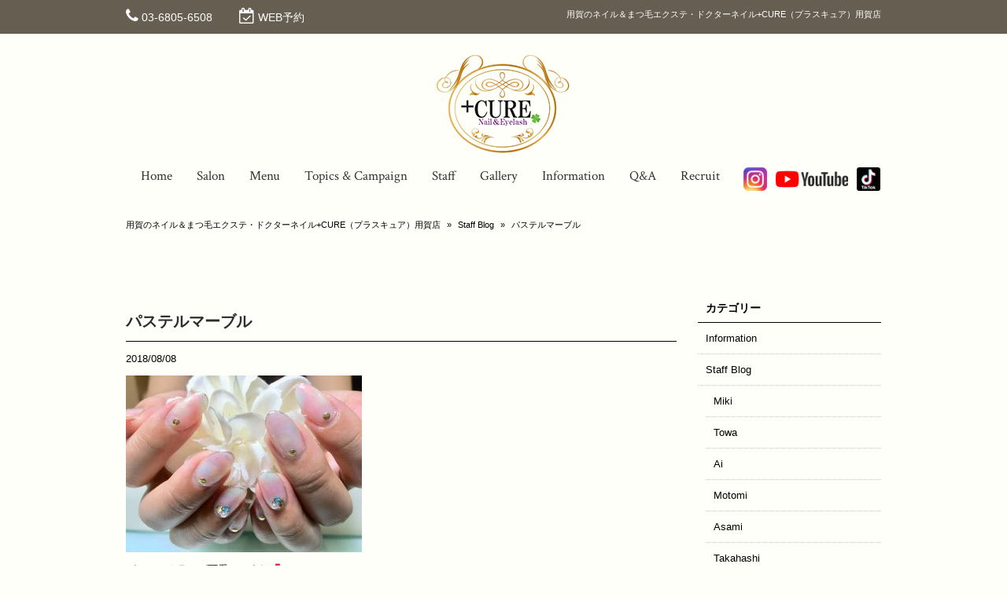

--- FILE ---
content_type: text/html; charset=UTF-8
request_url: https://www.pluscure.net/staffblog/%E3%83%91%E3%82%B9%E3%83%86%E3%83%AB%E3%83%9E%E3%83%BC%E3%83%96%E3%83%AB/
body_size: 12535
content:
<!DOCTYPE html>
<html dir="ltr" lang="ja" prefix="og: https://ogp.me/ns#">
<head>
<meta charset="UTF-8">
<meta name="viewport" content="width=device-width,initial-scale=1.0,minimum-scale=1.0,maximum-scale=2.0,user-scalable=yes">
<meta name="author" content="" />

<link rel="profile" href="http://gmpg.org/xfn/11">
<link rel="stylesheet" type="text/css" media="all" href="https://www.pluscure.net/wp-content/themes/LIM_responsive001/style.css">
<link rel="stylesheet" type="text/css" media="all" href="//www.saloncms.com/template/basic/css/common.css">
<link rel="stylesheet" type="text/css" media="all" href="//www.saloncms.com/template/gallery/css/gallery-nail.css">
<link rel="stylesheet" href="/css/flexslider_top.css" type="text/css">
<link rel="stylesheet" href="https://maxcdn.bootstrapcdn.com/font-awesome/4.6.2/css/font-awesome.min.css">
<link rel="stylesheet" href="/css/lineicon.css">
<link rel="pingback" href="https://www.pluscure.net/xmlrpc.php">
<link href='https://fonts.googleapis.com/css?family=Crimson+Text:400,400italic,600,600italic,700,700italic' rel='stylesheet' type='text/css'>
<link rel="canonical" href="https://www.pluscure.net/" />
<link rel="shortcut icon" href="/img/common/favicon.ico"/>
<link rel="apple-touch-icon" href="https://www.pluscure.net/apple-touch-icon.png" />
<!--[if lt IE 9]>
<script src="https://www.pluscure.net/wp-content/themes/LIM_responsive001/js/html5.js"></script>
<script src="https://www.pluscure.net/wp-content/themes/LIM_responsive001/js/css3-mediaqueries.js"></script>
<![endif]-->

		<!-- All in One SEO 4.6.3 - aioseo.com -->
		<title>パステルマーブル - 用賀のネイル＆まつ毛エクステ・ドクターネイル+CURE（プラスキュア）用賀店</title>
		<meta name="description" content="パステルカラーが可愛いですね💕 カラフルなわたあめみたいです(*´꒳`*)" />
		<meta name="robots" content="max-image-preview:large" />
		<link rel="canonical" href="https://www.pluscure.net/staffblog/%e3%83%91%e3%82%b9%e3%83%86%e3%83%ab%e3%83%9e%e3%83%bc%e3%83%96%e3%83%ab/" />
		<meta name="generator" content="All in One SEO (AIOSEO) 4.6.3" />
		<meta property="og:locale" content="ja_JP" />
		<meta property="og:site_name" content="用賀のネイル＆まつ毛エクステ・ドクターネイル+CURE（プラスキュア）用賀店 -" />
		<meta property="og:type" content="article" />
		<meta property="og:title" content="パステルマーブル - 用賀のネイル＆まつ毛エクステ・ドクターネイル+CURE（プラスキュア）用賀店" />
		<meta property="og:description" content="パステルカラーが可愛いですね💕 カラフルなわたあめみたいです(*´꒳`*)" />
		<meta property="og:url" content="https://www.pluscure.net/staffblog/%e3%83%91%e3%82%b9%e3%83%86%e3%83%ab%e3%83%9e%e3%83%bc%e3%83%96%e3%83%ab/" />
		<meta property="article:published_time" content="2018-08-08T14:01:52+00:00" />
		<meta property="article:modified_time" content="2018-08-08T14:01:52+00:00" />
		<meta name="twitter:card" content="summary" />
		<meta name="twitter:title" content="パステルマーブル - 用賀のネイル＆まつ毛エクステ・ドクターネイル+CURE（プラスキュア）用賀店" />
		<meta name="twitter:description" content="パステルカラーが可愛いですね💕 カラフルなわたあめみたいです(*´꒳`*)" />
		<script type="application/ld+json" class="aioseo-schema">
			{"@context":"https:\/\/schema.org","@graph":[{"@type":"BlogPosting","@id":"https:\/\/www.pluscure.net\/staffblog\/%e3%83%91%e3%82%b9%e3%83%86%e3%83%ab%e3%83%9e%e3%83%bc%e3%83%96%e3%83%ab\/#blogposting","name":"\u30d1\u30b9\u30c6\u30eb\u30de\u30fc\u30d6\u30eb - \u7528\u8cc0\u306e\u30cd\u30a4\u30eb\uff06\u307e\u3064\u6bdb\u30a8\u30af\u30b9\u30c6\u30fb\u30c9\u30af\u30bf\u30fc\u30cd\u30a4\u30eb+CURE\uff08\u30d7\u30e9\u30b9\u30ad\u30e5\u30a2\uff09\u7528\u8cc0\u5e97","headline":"\u30d1\u30b9\u30c6\u30eb\u30de\u30fc\u30d6\u30eb","author":{"@id":"https:\/\/www.pluscure.net\/author\/editor\/#author"},"publisher":{"@id":"https:\/\/www.pluscure.net\/#organization"},"image":{"@type":"ImageObject","url":"https:\/\/www.pluscure.net\/wp-content\/uploads\/2018\/07\/C089ED33-564A-4422-94BD-1F89C2683837.jpeg","width":4032,"height":3024},"datePublished":"2018-08-08T23:01:52+09:00","dateModified":"2018-08-08T23:01:52+09:00","inLanguage":"ja","mainEntityOfPage":{"@id":"https:\/\/www.pluscure.net\/staffblog\/%e3%83%91%e3%82%b9%e3%83%86%e3%83%ab%e3%83%9e%e3%83%bc%e3%83%96%e3%83%ab\/#webpage"},"isPartOf":{"@id":"https:\/\/www.pluscure.net\/staffblog\/%e3%83%91%e3%82%b9%e3%83%86%e3%83%ab%e3%83%9e%e3%83%bc%e3%83%96%e3%83%ab\/#webpage"},"articleSection":"Staff Blog"},{"@type":"BreadcrumbList","@id":"https:\/\/www.pluscure.net\/staffblog\/%e3%83%91%e3%82%b9%e3%83%86%e3%83%ab%e3%83%9e%e3%83%bc%e3%83%96%e3%83%ab\/#breadcrumblist","itemListElement":[{"@type":"ListItem","@id":"https:\/\/www.pluscure.net\/#listItem","position":1,"name":"\u5bb6","item":"https:\/\/www.pluscure.net\/","nextItem":"https:\/\/www.pluscure.net\/staffblog\/#listItem"},{"@type":"ListItem","@id":"https:\/\/www.pluscure.net\/staffblog\/#listItem","position":2,"name":"Staff Blog","item":"https:\/\/www.pluscure.net\/staffblog\/","nextItem":"https:\/\/www.pluscure.net\/staffblog\/%e3%83%91%e3%82%b9%e3%83%86%e3%83%ab%e3%83%9e%e3%83%bc%e3%83%96%e3%83%ab\/#listItem","previousItem":"https:\/\/www.pluscure.net\/#listItem"},{"@type":"ListItem","@id":"https:\/\/www.pluscure.net\/staffblog\/%e3%83%91%e3%82%b9%e3%83%86%e3%83%ab%e3%83%9e%e3%83%bc%e3%83%96%e3%83%ab\/#listItem","position":3,"name":"\u30d1\u30b9\u30c6\u30eb\u30de\u30fc\u30d6\u30eb","previousItem":"https:\/\/www.pluscure.net\/staffblog\/#listItem"}]},{"@type":"Organization","@id":"https:\/\/www.pluscure.net\/#organization","name":"\u7528\u8cc0\u306e\u30cd\u30a4\u30eb\uff06\u307e\u3064\u6bdb\u30a8\u30af\u30b9\u30c6\u30fb\u30c9\u30af\u30bf\u30fc\u30cd\u30a4\u30eb+CURE\uff08\u30d7\u30e9\u30b9\u30ad\u30e5\u30a2\uff09\u7528\u8cc0\u5e97","url":"https:\/\/www.pluscure.net\/"},{"@type":"Person","@id":"https:\/\/www.pluscure.net\/author\/editor\/#author","url":"https:\/\/www.pluscure.net\/author\/editor\/","name":"editor","image":{"@type":"ImageObject","@id":"https:\/\/www.pluscure.net\/staffblog\/%e3%83%91%e3%82%b9%e3%83%86%e3%83%ab%e3%83%9e%e3%83%bc%e3%83%96%e3%83%ab\/#authorImage","url":"https:\/\/secure.gravatar.com\/avatar\/a9501b04f4952fda31a3872dc343cfd7?s=96&d=mm&r=g","width":96,"height":96,"caption":"editor"}},{"@type":"WebPage","@id":"https:\/\/www.pluscure.net\/staffblog\/%e3%83%91%e3%82%b9%e3%83%86%e3%83%ab%e3%83%9e%e3%83%bc%e3%83%96%e3%83%ab\/#webpage","url":"https:\/\/www.pluscure.net\/staffblog\/%e3%83%91%e3%82%b9%e3%83%86%e3%83%ab%e3%83%9e%e3%83%bc%e3%83%96%e3%83%ab\/","name":"\u30d1\u30b9\u30c6\u30eb\u30de\u30fc\u30d6\u30eb - \u7528\u8cc0\u306e\u30cd\u30a4\u30eb\uff06\u307e\u3064\u6bdb\u30a8\u30af\u30b9\u30c6\u30fb\u30c9\u30af\u30bf\u30fc\u30cd\u30a4\u30eb+CURE\uff08\u30d7\u30e9\u30b9\u30ad\u30e5\u30a2\uff09\u7528\u8cc0\u5e97","description":"\u30d1\u30b9\u30c6\u30eb\u30ab\u30e9\u30fc\u304c\u53ef\u611b\u3044\u3067\u3059\u306d\ud83d\udc95 \u30ab\u30e9\u30d5\u30eb\u306a\u308f\u305f\u3042\u3081\u307f\u305f\u3044\u3067\u3059(*\u00b4\ua4b3`*)","inLanguage":"ja","isPartOf":{"@id":"https:\/\/www.pluscure.net\/#website"},"breadcrumb":{"@id":"https:\/\/www.pluscure.net\/staffblog\/%e3%83%91%e3%82%b9%e3%83%86%e3%83%ab%e3%83%9e%e3%83%bc%e3%83%96%e3%83%ab\/#breadcrumblist"},"author":{"@id":"https:\/\/www.pluscure.net\/author\/editor\/#author"},"creator":{"@id":"https:\/\/www.pluscure.net\/author\/editor\/#author"},"image":{"@type":"ImageObject","url":"https:\/\/www.pluscure.net\/wp-content\/uploads\/2018\/07\/C089ED33-564A-4422-94BD-1F89C2683837.jpeg","@id":"https:\/\/www.pluscure.net\/staffblog\/%e3%83%91%e3%82%b9%e3%83%86%e3%83%ab%e3%83%9e%e3%83%bc%e3%83%96%e3%83%ab\/#mainImage","width":4032,"height":3024},"primaryImageOfPage":{"@id":"https:\/\/www.pluscure.net\/staffblog\/%e3%83%91%e3%82%b9%e3%83%86%e3%83%ab%e3%83%9e%e3%83%bc%e3%83%96%e3%83%ab\/#mainImage"},"datePublished":"2018-08-08T23:01:52+09:00","dateModified":"2018-08-08T23:01:52+09:00"},{"@type":"WebSite","@id":"https:\/\/www.pluscure.net\/#website","url":"https:\/\/www.pluscure.net\/","name":"\u7528\u8cc0\u306e\u30cd\u30a4\u30eb\uff06\u307e\u3064\u6bdb\u30a8\u30af\u30b9\u30c6\u30fb\u30c9\u30af\u30bf\u30fc\u30cd\u30a4\u30eb+CURE\uff08\u30d7\u30e9\u30b9\u30ad\u30e5\u30a2\uff09\u7528\u8cc0\u5e97","inLanguage":"ja","publisher":{"@id":"https:\/\/www.pluscure.net\/#organization"}}]}
		</script>
		<!-- All in One SEO -->

<link rel='dns-prefetch' href='//ajax.googleapis.com' />
<link rel='dns-prefetch' href='//static.addtoany.com' />
<link rel='dns-prefetch' href='//www.googletagmanager.com' />
<link rel='dns-prefetch' href='//maxcdn.bootstrapcdn.com' />
<link rel="alternate" type="application/rss+xml" title="用賀のネイル＆まつ毛エクステ・ドクターネイル+CURE（プラスキュア）用賀店 &raquo; パステルマーブル のコメントのフィード" href="https://www.pluscure.net/staffblog/%e3%83%91%e3%82%b9%e3%83%86%e3%83%ab%e3%83%9e%e3%83%bc%e3%83%96%e3%83%ab/feed/" />
<script type="text/javascript">
window._wpemojiSettings = {"baseUrl":"https:\/\/s.w.org\/images\/core\/emoji\/14.0.0\/72x72\/","ext":".png","svgUrl":"https:\/\/s.w.org\/images\/core\/emoji\/14.0.0\/svg\/","svgExt":".svg","source":{"concatemoji":"https:\/\/www.pluscure.net\/wp-includes\/js\/wp-emoji-release.min.js?ver=6.3.1"}};
/*! This file is auto-generated */
!function(i,n){var o,s,e;function c(e){try{var t={supportTests:e,timestamp:(new Date).valueOf()};sessionStorage.setItem(o,JSON.stringify(t))}catch(e){}}function p(e,t,n){e.clearRect(0,0,e.canvas.width,e.canvas.height),e.fillText(t,0,0);var t=new Uint32Array(e.getImageData(0,0,e.canvas.width,e.canvas.height).data),r=(e.clearRect(0,0,e.canvas.width,e.canvas.height),e.fillText(n,0,0),new Uint32Array(e.getImageData(0,0,e.canvas.width,e.canvas.height).data));return t.every(function(e,t){return e===r[t]})}function u(e,t,n){switch(t){case"flag":return n(e,"\ud83c\udff3\ufe0f\u200d\u26a7\ufe0f","\ud83c\udff3\ufe0f\u200b\u26a7\ufe0f")?!1:!n(e,"\ud83c\uddfa\ud83c\uddf3","\ud83c\uddfa\u200b\ud83c\uddf3")&&!n(e,"\ud83c\udff4\udb40\udc67\udb40\udc62\udb40\udc65\udb40\udc6e\udb40\udc67\udb40\udc7f","\ud83c\udff4\u200b\udb40\udc67\u200b\udb40\udc62\u200b\udb40\udc65\u200b\udb40\udc6e\u200b\udb40\udc67\u200b\udb40\udc7f");case"emoji":return!n(e,"\ud83e\udef1\ud83c\udffb\u200d\ud83e\udef2\ud83c\udfff","\ud83e\udef1\ud83c\udffb\u200b\ud83e\udef2\ud83c\udfff")}return!1}function f(e,t,n){var r="undefined"!=typeof WorkerGlobalScope&&self instanceof WorkerGlobalScope?new OffscreenCanvas(300,150):i.createElement("canvas"),a=r.getContext("2d",{willReadFrequently:!0}),o=(a.textBaseline="top",a.font="600 32px Arial",{});return e.forEach(function(e){o[e]=t(a,e,n)}),o}function t(e){var t=i.createElement("script");t.src=e,t.defer=!0,i.head.appendChild(t)}"undefined"!=typeof Promise&&(o="wpEmojiSettingsSupports",s=["flag","emoji"],n.supports={everything:!0,everythingExceptFlag:!0},e=new Promise(function(e){i.addEventListener("DOMContentLoaded",e,{once:!0})}),new Promise(function(t){var n=function(){try{var e=JSON.parse(sessionStorage.getItem(o));if("object"==typeof e&&"number"==typeof e.timestamp&&(new Date).valueOf()<e.timestamp+604800&&"object"==typeof e.supportTests)return e.supportTests}catch(e){}return null}();if(!n){if("undefined"!=typeof Worker&&"undefined"!=typeof OffscreenCanvas&&"undefined"!=typeof URL&&URL.createObjectURL&&"undefined"!=typeof Blob)try{var e="postMessage("+f.toString()+"("+[JSON.stringify(s),u.toString(),p.toString()].join(",")+"));",r=new Blob([e],{type:"text/javascript"}),a=new Worker(URL.createObjectURL(r),{name:"wpTestEmojiSupports"});return void(a.onmessage=function(e){c(n=e.data),a.terminate(),t(n)})}catch(e){}c(n=f(s,u,p))}t(n)}).then(function(e){for(var t in e)n.supports[t]=e[t],n.supports.everything=n.supports.everything&&n.supports[t],"flag"!==t&&(n.supports.everythingExceptFlag=n.supports.everythingExceptFlag&&n.supports[t]);n.supports.everythingExceptFlag=n.supports.everythingExceptFlag&&!n.supports.flag,n.DOMReady=!1,n.readyCallback=function(){n.DOMReady=!0}}).then(function(){return e}).then(function(){var e;n.supports.everything||(n.readyCallback(),(e=n.source||{}).concatemoji?t(e.concatemoji):e.wpemoji&&e.twemoji&&(t(e.twemoji),t(e.wpemoji)))}))}((window,document),window._wpemojiSettings);
</script>
<style type="text/css">
img.wp-smiley,
img.emoji {
	display: inline !important;
	border: none !important;
	box-shadow: none !important;
	height: 1em !important;
	width: 1em !important;
	margin: 0 0.07em !important;
	vertical-align: -0.1em !important;
	background: none !important;
	padding: 0 !important;
}
</style>
	<link rel='stylesheet' id='sbi_styles-css' href='https://www.pluscure.net/wp-content/plugins/instagram-feed-pro/css/sbi-styles.min.css?ver=6.5.1' type='text/css' media='all' />
<link rel='stylesheet' id='wp-block-library-css' href='https://www.pluscure.net/wp-includes/css/dist/block-library/style.min.css?ver=6.3.1' type='text/css' media='all' />
<style id='classic-theme-styles-inline-css' type='text/css'>
/*! This file is auto-generated */
.wp-block-button__link{color:#fff;background-color:#32373c;border-radius:9999px;box-shadow:none;text-decoration:none;padding:calc(.667em + 2px) calc(1.333em + 2px);font-size:1.125em}.wp-block-file__button{background:#32373c;color:#fff;text-decoration:none}
</style>
<style id='global-styles-inline-css' type='text/css'>
body{--wp--preset--color--black: #000000;--wp--preset--color--cyan-bluish-gray: #abb8c3;--wp--preset--color--white: #ffffff;--wp--preset--color--pale-pink: #f78da7;--wp--preset--color--vivid-red: #cf2e2e;--wp--preset--color--luminous-vivid-orange: #ff6900;--wp--preset--color--luminous-vivid-amber: #fcb900;--wp--preset--color--light-green-cyan: #7bdcb5;--wp--preset--color--vivid-green-cyan: #00d084;--wp--preset--color--pale-cyan-blue: #8ed1fc;--wp--preset--color--vivid-cyan-blue: #0693e3;--wp--preset--color--vivid-purple: #9b51e0;--wp--preset--gradient--vivid-cyan-blue-to-vivid-purple: linear-gradient(135deg,rgba(6,147,227,1) 0%,rgb(155,81,224) 100%);--wp--preset--gradient--light-green-cyan-to-vivid-green-cyan: linear-gradient(135deg,rgb(122,220,180) 0%,rgb(0,208,130) 100%);--wp--preset--gradient--luminous-vivid-amber-to-luminous-vivid-orange: linear-gradient(135deg,rgba(252,185,0,1) 0%,rgba(255,105,0,1) 100%);--wp--preset--gradient--luminous-vivid-orange-to-vivid-red: linear-gradient(135deg,rgba(255,105,0,1) 0%,rgb(207,46,46) 100%);--wp--preset--gradient--very-light-gray-to-cyan-bluish-gray: linear-gradient(135deg,rgb(238,238,238) 0%,rgb(169,184,195) 100%);--wp--preset--gradient--cool-to-warm-spectrum: linear-gradient(135deg,rgb(74,234,220) 0%,rgb(151,120,209) 20%,rgb(207,42,186) 40%,rgb(238,44,130) 60%,rgb(251,105,98) 80%,rgb(254,248,76) 100%);--wp--preset--gradient--blush-light-purple: linear-gradient(135deg,rgb(255,206,236) 0%,rgb(152,150,240) 100%);--wp--preset--gradient--blush-bordeaux: linear-gradient(135deg,rgb(254,205,165) 0%,rgb(254,45,45) 50%,rgb(107,0,62) 100%);--wp--preset--gradient--luminous-dusk: linear-gradient(135deg,rgb(255,203,112) 0%,rgb(199,81,192) 50%,rgb(65,88,208) 100%);--wp--preset--gradient--pale-ocean: linear-gradient(135deg,rgb(255,245,203) 0%,rgb(182,227,212) 50%,rgb(51,167,181) 100%);--wp--preset--gradient--electric-grass: linear-gradient(135deg,rgb(202,248,128) 0%,rgb(113,206,126) 100%);--wp--preset--gradient--midnight: linear-gradient(135deg,rgb(2,3,129) 0%,rgb(40,116,252) 100%);--wp--preset--font-size--small: 13px;--wp--preset--font-size--medium: 20px;--wp--preset--font-size--large: 36px;--wp--preset--font-size--x-large: 42px;--wp--preset--spacing--20: 0.44rem;--wp--preset--spacing--30: 0.67rem;--wp--preset--spacing--40: 1rem;--wp--preset--spacing--50: 1.5rem;--wp--preset--spacing--60: 2.25rem;--wp--preset--spacing--70: 3.38rem;--wp--preset--spacing--80: 5.06rem;--wp--preset--shadow--natural: 6px 6px 9px rgba(0, 0, 0, 0.2);--wp--preset--shadow--deep: 12px 12px 50px rgba(0, 0, 0, 0.4);--wp--preset--shadow--sharp: 6px 6px 0px rgba(0, 0, 0, 0.2);--wp--preset--shadow--outlined: 6px 6px 0px -3px rgba(255, 255, 255, 1), 6px 6px rgba(0, 0, 0, 1);--wp--preset--shadow--crisp: 6px 6px 0px rgba(0, 0, 0, 1);}:where(.is-layout-flex){gap: 0.5em;}:where(.is-layout-grid){gap: 0.5em;}body .is-layout-flow > .alignleft{float: left;margin-inline-start: 0;margin-inline-end: 2em;}body .is-layout-flow > .alignright{float: right;margin-inline-start: 2em;margin-inline-end: 0;}body .is-layout-flow > .aligncenter{margin-left: auto !important;margin-right: auto !important;}body .is-layout-constrained > .alignleft{float: left;margin-inline-start: 0;margin-inline-end: 2em;}body .is-layout-constrained > .alignright{float: right;margin-inline-start: 2em;margin-inline-end: 0;}body .is-layout-constrained > .aligncenter{margin-left: auto !important;margin-right: auto !important;}body .is-layout-constrained > :where(:not(.alignleft):not(.alignright):not(.alignfull)){max-width: var(--wp--style--global--content-size);margin-left: auto !important;margin-right: auto !important;}body .is-layout-constrained > .alignwide{max-width: var(--wp--style--global--wide-size);}body .is-layout-flex{display: flex;}body .is-layout-flex{flex-wrap: wrap;align-items: center;}body .is-layout-flex > *{margin: 0;}body .is-layout-grid{display: grid;}body .is-layout-grid > *{margin: 0;}:where(.wp-block-columns.is-layout-flex){gap: 2em;}:where(.wp-block-columns.is-layout-grid){gap: 2em;}:where(.wp-block-post-template.is-layout-flex){gap: 1.25em;}:where(.wp-block-post-template.is-layout-grid){gap: 1.25em;}.has-black-color{color: var(--wp--preset--color--black) !important;}.has-cyan-bluish-gray-color{color: var(--wp--preset--color--cyan-bluish-gray) !important;}.has-white-color{color: var(--wp--preset--color--white) !important;}.has-pale-pink-color{color: var(--wp--preset--color--pale-pink) !important;}.has-vivid-red-color{color: var(--wp--preset--color--vivid-red) !important;}.has-luminous-vivid-orange-color{color: var(--wp--preset--color--luminous-vivid-orange) !important;}.has-luminous-vivid-amber-color{color: var(--wp--preset--color--luminous-vivid-amber) !important;}.has-light-green-cyan-color{color: var(--wp--preset--color--light-green-cyan) !important;}.has-vivid-green-cyan-color{color: var(--wp--preset--color--vivid-green-cyan) !important;}.has-pale-cyan-blue-color{color: var(--wp--preset--color--pale-cyan-blue) !important;}.has-vivid-cyan-blue-color{color: var(--wp--preset--color--vivid-cyan-blue) !important;}.has-vivid-purple-color{color: var(--wp--preset--color--vivid-purple) !important;}.has-black-background-color{background-color: var(--wp--preset--color--black) !important;}.has-cyan-bluish-gray-background-color{background-color: var(--wp--preset--color--cyan-bluish-gray) !important;}.has-white-background-color{background-color: var(--wp--preset--color--white) !important;}.has-pale-pink-background-color{background-color: var(--wp--preset--color--pale-pink) !important;}.has-vivid-red-background-color{background-color: var(--wp--preset--color--vivid-red) !important;}.has-luminous-vivid-orange-background-color{background-color: var(--wp--preset--color--luminous-vivid-orange) !important;}.has-luminous-vivid-amber-background-color{background-color: var(--wp--preset--color--luminous-vivid-amber) !important;}.has-light-green-cyan-background-color{background-color: var(--wp--preset--color--light-green-cyan) !important;}.has-vivid-green-cyan-background-color{background-color: var(--wp--preset--color--vivid-green-cyan) !important;}.has-pale-cyan-blue-background-color{background-color: var(--wp--preset--color--pale-cyan-blue) !important;}.has-vivid-cyan-blue-background-color{background-color: var(--wp--preset--color--vivid-cyan-blue) !important;}.has-vivid-purple-background-color{background-color: var(--wp--preset--color--vivid-purple) !important;}.has-black-border-color{border-color: var(--wp--preset--color--black) !important;}.has-cyan-bluish-gray-border-color{border-color: var(--wp--preset--color--cyan-bluish-gray) !important;}.has-white-border-color{border-color: var(--wp--preset--color--white) !important;}.has-pale-pink-border-color{border-color: var(--wp--preset--color--pale-pink) !important;}.has-vivid-red-border-color{border-color: var(--wp--preset--color--vivid-red) !important;}.has-luminous-vivid-orange-border-color{border-color: var(--wp--preset--color--luminous-vivid-orange) !important;}.has-luminous-vivid-amber-border-color{border-color: var(--wp--preset--color--luminous-vivid-amber) !important;}.has-light-green-cyan-border-color{border-color: var(--wp--preset--color--light-green-cyan) !important;}.has-vivid-green-cyan-border-color{border-color: var(--wp--preset--color--vivid-green-cyan) !important;}.has-pale-cyan-blue-border-color{border-color: var(--wp--preset--color--pale-cyan-blue) !important;}.has-vivid-cyan-blue-border-color{border-color: var(--wp--preset--color--vivid-cyan-blue) !important;}.has-vivid-purple-border-color{border-color: var(--wp--preset--color--vivid-purple) !important;}.has-vivid-cyan-blue-to-vivid-purple-gradient-background{background: var(--wp--preset--gradient--vivid-cyan-blue-to-vivid-purple) !important;}.has-light-green-cyan-to-vivid-green-cyan-gradient-background{background: var(--wp--preset--gradient--light-green-cyan-to-vivid-green-cyan) !important;}.has-luminous-vivid-amber-to-luminous-vivid-orange-gradient-background{background: var(--wp--preset--gradient--luminous-vivid-amber-to-luminous-vivid-orange) !important;}.has-luminous-vivid-orange-to-vivid-red-gradient-background{background: var(--wp--preset--gradient--luminous-vivid-orange-to-vivid-red) !important;}.has-very-light-gray-to-cyan-bluish-gray-gradient-background{background: var(--wp--preset--gradient--very-light-gray-to-cyan-bluish-gray) !important;}.has-cool-to-warm-spectrum-gradient-background{background: var(--wp--preset--gradient--cool-to-warm-spectrum) !important;}.has-blush-light-purple-gradient-background{background: var(--wp--preset--gradient--blush-light-purple) !important;}.has-blush-bordeaux-gradient-background{background: var(--wp--preset--gradient--blush-bordeaux) !important;}.has-luminous-dusk-gradient-background{background: var(--wp--preset--gradient--luminous-dusk) !important;}.has-pale-ocean-gradient-background{background: var(--wp--preset--gradient--pale-ocean) !important;}.has-electric-grass-gradient-background{background: var(--wp--preset--gradient--electric-grass) !important;}.has-midnight-gradient-background{background: var(--wp--preset--gradient--midnight) !important;}.has-small-font-size{font-size: var(--wp--preset--font-size--small) !important;}.has-medium-font-size{font-size: var(--wp--preset--font-size--medium) !important;}.has-large-font-size{font-size: var(--wp--preset--font-size--large) !important;}.has-x-large-font-size{font-size: var(--wp--preset--font-size--x-large) !important;}
.wp-block-navigation a:where(:not(.wp-element-button)){color: inherit;}
:where(.wp-block-post-template.is-layout-flex){gap: 1.25em;}:where(.wp-block-post-template.is-layout-grid){gap: 1.25em;}
:where(.wp-block-columns.is-layout-flex){gap: 2em;}:where(.wp-block-columns.is-layout-grid){gap: 2em;}
.wp-block-pullquote{font-size: 1.5em;line-height: 1.6;}
</style>
<link rel='stylesheet' id='contact-form-7-css' href='https://www.pluscure.net/wp-content/plugins/contact-form-7/includes/css/styles.css?ver=5.9.5' type='text/css' media='all' />
<link rel='stylesheet' id='cff-css' href='https://www.pluscure.net/wp-content/plugins/custom-facebook-feed-pro/css/cff-style.css?ver=3.14.2' type='text/css' media='all' />
<link rel='stylesheet' id='sb-font-awesome-css' href='https://maxcdn.bootstrapcdn.com/font-awesome/4.7.0/css/font-awesome.min.css?ver=6.3.1' type='text/css' media='all' />
<link rel='stylesheet' id='wp-pagenavi-css' href='https://www.pluscure.net/wp-content/plugins/wp-pagenavi/pagenavi-css.css?ver=2.70' type='text/css' media='all' />
<link rel='stylesheet' id='fancybox-css' href='https://www.pluscure.net/wp-content/plugins/easy-fancybox/fancybox/1.5.4/jquery.fancybox.min.css?ver=6.3.1' type='text/css' media='screen' />
<link rel='stylesheet' id='addtoany-css' href='https://www.pluscure.net/wp-content/plugins/add-to-any/addtoany.min.css?ver=1.16' type='text/css' media='all' />
<script type='text/javascript' src='//ajax.googleapis.com/ajax/libs/jquery/2.2.4/jquery.min.js?ver=2.2.4' id='jquery-js'></script>
<script id="addtoany-core-js-before" type="text/javascript">
window.a2a_config=window.a2a_config||{};a2a_config.callbacks=[];a2a_config.overlays=[];a2a_config.templates={};a2a_localize = {
	Share: "共有",
	Save: "ブックマーク",
	Subscribe: "購読",
	Email: "メール",
	Bookmark: "ブックマーク",
	ShowAll: "すべて表示する",
	ShowLess: "小さく表示する",
	FindServices: "サービスを探す",
	FindAnyServiceToAddTo: "追加するサービスを今すぐ探す",
	PoweredBy: "Powered by",
	ShareViaEmail: "メールでシェアする",
	SubscribeViaEmail: "メールで購読する",
	BookmarkInYourBrowser: "ブラウザにブックマーク",
	BookmarkInstructions: "このページをブックマークするには、 Ctrl+D または \u2318+D を押下。",
	AddToYourFavorites: "お気に入りに追加",
	SendFromWebOrProgram: "任意のメールアドレスまたはメールプログラムから送信",
	EmailProgram: "メールプログラム",
	More: "詳細&#8230;",
	ThanksForSharing: "共有ありがとうございます !",
	ThanksForFollowing: "フォローありがとうございます !"
};
</script>
<script type='text/javascript' async src='https://static.addtoany.com/menu/page.js' id='addtoany-core-js'></script>
<script type='text/javascript' async src='https://www.pluscure.net/wp-content/plugins/add-to-any/addtoany.min.js?ver=1.1' id='addtoany-jquery-js'></script>

<!-- Google tag (gtag.js) snippet added by Site Kit -->

<!-- Google アナリティクス スニペット (Site Kit が追加) -->
<script type='text/javascript' src='https://www.googletagmanager.com/gtag/js?id=GT-KDDN53G' id='google_gtagjs-js' async></script>
<script id="google_gtagjs-js-after" type="text/javascript">
window.dataLayer = window.dataLayer || [];function gtag(){dataLayer.push(arguments);}
gtag("set","linker",{"domains":["www.pluscure.net"]});
gtag("js", new Date());
gtag("set", "developer_id.dZTNiMT", true);
gtag("config", "GT-KDDN53G");
</script>

<!-- End Google tag (gtag.js) snippet added by Site Kit -->
<link rel="https://api.w.org/" href="https://www.pluscure.net/wp-json/" /><link rel="alternate" type="application/json" href="https://www.pluscure.net/wp-json/wp/v2/posts/5829" /><link rel="EditURI" type="application/rsd+xml" title="RSD" href="https://www.pluscure.net/xmlrpc.php?rsd" />
<link rel="alternate" type="application/json+oembed" href="https://www.pluscure.net/wp-json/oembed/1.0/embed?url=https%3A%2F%2Fwww.pluscure.net%2Fstaffblog%2F%25e3%2583%2591%25e3%2582%25b9%25e3%2583%2586%25e3%2583%25ab%25e3%2583%259e%25e3%2583%25bc%25e3%2583%2596%25e3%2583%25ab%2F" />
<link rel="alternate" type="text/xml+oembed" href="https://www.pluscure.net/wp-json/oembed/1.0/embed?url=https%3A%2F%2Fwww.pluscure.net%2Fstaffblog%2F%25e3%2583%2591%25e3%2582%25b9%25e3%2583%2586%25e3%2583%25ab%25e3%2583%259e%25e3%2583%25bc%25e3%2583%2596%25e3%2583%25ab%2F&#038;format=xml" />
<!-- Custom Facebook Feed JS vars -->
<script type="text/javascript">
var cffsiteurl = "https://www.pluscure.net/wp-content/plugins";
var cffajaxurl = "https://www.pluscure.net/wp-admin/admin-ajax.php";
var cffmetatrans = "false";

var cfflinkhashtags = "false";
</script>
<meta name="generator" content="Site Kit by Google 1.127.0" /><script src="https://www.pluscure.net/wp-content/themes/LIM_responsive001/js/script.js"></script>
<script src="/js/import.js"></script>

<script src="/js/jquery.flexslider.js"></script>
<script type="text/javascript" charset="utf-8">
$(window).load(function() {
$('.flexslider').flexslider({
	animation: "fade",
        slideshowSpeed: "4500",
	directionNav:false,
        controlNav: "thumbnails"
});
});
</script>


</head>

<body class="post-template-default single single-post postid-5829 single-format-standard">

<div id="header_line">
<div id="headerUpper">
	<div class="inner clearfix">
	<ul>
					<li>
		<i class="fa fa-phone" aria-hidden="true"></i> <a href="tel:03-6805-6508 ">03-6805-6508 </a>
	</li>
			<!-- reserve -->
					<li>
		<i class="fa fa-calendar-check-o" aria-hidden="true"></i> <a href="https://sgvkqc.b-merit.jp/jxnthc/web/login" rel="nofollow" target="_blank">
		WEB予約
		</a>
	</li>
			<!-- reserve -->
	</ul>
	<h1>用賀のネイル＆まつ毛エクステ・ドクターネイル+CURE（プラスキュア）用賀店</h1>
	</div>
</div>
<header id="header" role="banner">
	

<div id="header_contents" class="clearfix">
<div id="logo">
<a href="/">
					<img src="https://www.pluscure.net/wp-content/uploads/2016/08/logo.png" width="180" height="135" alt="用賀｜Nail＆Eyelash +CURE（プラスキュア）" id="pc_logo" />
					<img src="https://www.pluscure.net/wp-content/uploads/2016/08/logo_sm.png" width="112" height="39" alt="用賀｜Nail＆Eyelash +CURE（プラスキュア）" id="sm_logo" />
	</a>
</div>




<div id="topnav">
<nav id="mainNav">
	<div class="inner">
		<a class="menu" id="menu"><i class="fa fa-bars" aria-hidden="true"></i></a>
		<div class="panel">   
    		<ul><li id="menu-item-15" class="menu-item menu-item-type-post_type menu-item-object-page menu-item-home"><a href="https://www.pluscure.net/"><strong>Home</strong></a></li>
<li id="menu-item-48" class="menu-item menu-item-type-post_type menu-item-object-page"><a href="https://www.pluscure.net/salon-2/"><strong>Salon</strong></a></li>
<li id="menu-item-1135" class="menu-item menu-item-type-post_type menu-item-object-menu"><a href="https://www.pluscure.net/menu/nail/"><strong>Menu</strong></a></li>
<li id="menu-item-904" class="menu-item menu-item-type-post_type_archive menu-item-object-topics"><a href="https://www.pluscure.net/topics/"><strong>Topics &#038; Campaign</strong></a></li>
<li id="menu-item-125" class="menu-item menu-item-type-post_type_archive menu-item-object-staff"><a href="https://www.pluscure.net/staff/"><strong>Staff</strong></a></li>
<li id="menu-item-187" class="menu-item menu-item-type-post_type_archive menu-item-object-gallery"><a href="https://www.pluscure.net/gallery/"><strong>Gallery</strong></a></li>
<li id="menu-item-51" class="menu-item menu-item-type-taxonomy menu-item-object-category"><a href="https://www.pluscure.net/information/"><strong>Information</strong></a></li>
<li id="menu-item-1379" class="menu-item menu-item-type-post_type menu-item-object-page"><a href="https://www.pluscure.net/qa/"><strong>Q&#038;A</strong></a></li>
<li id="menu-item-1369" class="menu-item menu-item-type-post_type menu-item-object-page"><a href="https://www.pluscure.net/recruit/"><strong>Recruit</strong></a></li>
</ul>		<!-- sns_nav -->
												
						<div id="sns_nav">
				<ul>
								<li>
				<a href="https://www.instagram.com/pluscure_nail_eyelash/" rel="nofollow" target="_blank">
				<img src="/img/common/ic_ig.png" alt="instagram">
				</a>
				</li>
																								<li>
				<a href="https://www.youtube.com/channel/UCps0RpkWNyBeKP-TqeYsaLA" rel="nofollow" target="_blank">
				<img src="/img/common/ic_yt.png" alt="Youtube">
				</a>
				</li>
												<li>
				<a href="http://www.tiktok.com/@setagayakuyoga.pluscure" rel="nofollow" target="_blank">
				<img src="/img/common/ic_tt.png" alt="Tiktok">
				</a>
				</li>
								</ul>
		    		</div>
				<!-- sns_nav -->
		</div>
	</div>
</nav>

</div>
</div>
</header>
</div>	

<div id="wrapper" class="clearfix">
	<div class="inner ma_btm50">

<!--パンくず-->
<div id="kuzu" class="clearfix">
<div id="breadcrumbs" class="clearfix" ><ul><li><a href="https://www.pluscure.net/">用賀のネイル＆まつ毛エクステ・ドクターネイル+CURE（プラスキュア）用賀店</a></li><li>&nbsp;&raquo;&nbsp;</li><li><a href="https://www.pluscure.net/staffblog/">Staff Blog</a></li><li>&nbsp;&raquo;&nbsp;</li><li>パステルマーブル</li></ul></div></div>
<!--パンくず-->
	</div>

<div id="content">
<section>
		<article id="post-5829" class="content"> 
    <div class="post">

      <h3 class="title"><span>パステルマーブル</span></h3>    
    <p class="dateLabel"><time datetime="2018-08-08">2018/08/08</time></p>


		<p><img decoding="async" fetchpriority="high" class="alignnone size-medium wp-image-5809" src="https://www.pluscure.net/wp-content/uploads/2018/07/C089ED33-564A-4422-94BD-1F89C2683837-300x225.jpeg" alt="" width="300" height="225" srcset="https://www.pluscure.net/wp-content/uploads/2018/07/C089ED33-564A-4422-94BD-1F89C2683837-300x225.jpeg 300w, https://www.pluscure.net/wp-content/uploads/2018/07/C089ED33-564A-4422-94BD-1F89C2683837-1024x768.jpeg 1024w, https://www.pluscure.net/wp-content/uploads/2018/07/C089ED33-564A-4422-94BD-1F89C2683837-123x92.jpeg 123w" sizes="(max-width: 300px) 100vw, 300px" /></p>
<p>パステルカラーが可愛いですね&#x1f495;</p>
<p>カラフルなわたあめみたいです(*´꒳`*)</p>
<div class="addtoany_share_save_container addtoany_content addtoany_content_bottom"><div class="a2a_kit a2a_kit_size_20 addtoany_list" data-a2a-url="https://www.pluscure.net/staffblog/%e3%83%91%e3%82%b9%e3%83%86%e3%83%ab%e3%83%9e%e3%83%bc%e3%83%96%e3%83%ab/" data-a2a-title="パステルマーブル"><a class="a2a_button_line" href="https://www.addtoany.com/add_to/line?linkurl=https%3A%2F%2Fwww.pluscure.net%2Fstaffblog%2F%25e3%2583%2591%25e3%2582%25b9%25e3%2583%2586%25e3%2583%25ab%25e3%2583%259e%25e3%2583%25bc%25e3%2583%2596%25e3%2583%25ab%2F&amp;linkname=%E3%83%91%E3%82%B9%E3%83%86%E3%83%AB%E3%83%9E%E3%83%BC%E3%83%96%E3%83%AB" title="Line" rel="nofollow noopener" target="_blank"></a><a class="a2a_button_facebook" href="https://www.addtoany.com/add_to/facebook?linkurl=https%3A%2F%2Fwww.pluscure.net%2Fstaffblog%2F%25e3%2583%2591%25e3%2582%25b9%25e3%2583%2586%25e3%2583%25ab%25e3%2583%259e%25e3%2583%25bc%25e3%2583%2596%25e3%2583%25ab%2F&amp;linkname=%E3%83%91%E3%82%B9%E3%83%86%E3%83%AB%E3%83%9E%E3%83%BC%E3%83%96%E3%83%AB" title="Facebook" rel="nofollow noopener" target="_blank"></a><a class="a2a_button_twitter" href="https://www.addtoany.com/add_to/twitter?linkurl=https%3A%2F%2Fwww.pluscure.net%2Fstaffblog%2F%25e3%2583%2591%25e3%2582%25b9%25e3%2583%2586%25e3%2583%25ab%25e3%2583%259e%25e3%2583%25bc%25e3%2583%2596%25e3%2583%25ab%2F&amp;linkname=%E3%83%91%E3%82%B9%E3%83%86%E3%83%AB%E3%83%9E%E3%83%BC%E3%83%96%E3%83%AB" title="Twitter" rel="nofollow noopener" target="_blank"></a><a class="a2a_button_pinterest" href="https://www.addtoany.com/add_to/pinterest?linkurl=https%3A%2F%2Fwww.pluscure.net%2Fstaffblog%2F%25e3%2583%2591%25e3%2582%25b9%25e3%2583%2586%25e3%2583%25ab%25e3%2583%259e%25e3%2583%25bc%25e3%2583%2596%25e3%2583%25ab%2F&amp;linkname=%E3%83%91%E3%82%B9%E3%83%86%E3%83%AB%E3%83%9E%E3%83%BC%E3%83%96%E3%83%AB" title="Pinterest" rel="nofollow noopener" target="_blank"></a><a class="a2a_dd addtoany_share_save addtoany_share" href="https://www.addtoany.com/share"></a></div></div>    </div>
  </article>
	  <div class="pagenav">
			<span class="prev"><a href="https://www.pluscure.net/staffblog/%e5%9b%b2%e3%81%bf%e3%83%8d%e3%82%a4%e3%83%ab/" rel="prev">&laquo; 前のページ</a></span>          
			<span class="next"><a href="https://www.pluscure.net/staffblog/%e3%83%a2%e3%83%bc%e3%83%89%e3%83%87%e3%82%b6%e3%82%a4%e3%83%b3/" rel="next">次のページ &raquo;</a></span>
	</div>
  </section>

	</div><!-- / content -->

<aside id="sidebar">

   <section class="widget widget_categories"> 
   <h3><span>カテゴリー</span></h3>
   <ul>	<li class="cat-item cat-item-1"><a href="https://www.pluscure.net/information/">Information</a>
</li>
	<li class="cat-item cat-item-25"><a href="https://www.pluscure.net/staffblog/">Staff Blog</a>
<ul class='children'>
	<li class="cat-item cat-item-78"><a href="https://www.pluscure.net/staffblog/miki/">Miki</a>
</li>
	<li class="cat-item cat-item-83"><a href="https://www.pluscure.net/staffblog/towa-staffblog/">Towa</a>
</li>
	<li class="cat-item cat-item-76"><a href="https://www.pluscure.net/staffblog/ai/">Ai</a>
</li>
	<li class="cat-item cat-item-107"><a href="https://www.pluscure.net/staffblog/motomi/">Motomi</a>
</li>
	<li class="cat-item cat-item-109"><a href="https://www.pluscure.net/staffblog/asami-staffblog/">Asami</a>
</li>
	<li class="cat-item cat-item-77"><a href="https://www.pluscure.net/staffblog/takahashi/">Takahashi</a>
</li>
</ul>
</li>
</ul>
  </section>

   <section class="blog_quote">
   <h3><span>最新スタッフブログ</span></h3>
<div class="clearfix">
<a href="https://www.pluscure.net/information/%e3%83%8d%e3%82%a4%e3%83%ab%e3%80%81%e4%bf%9d%e6%b9%bf%e3%81%97%e3%81%a6%e3%81%8f%e3%81%a0%e3%81%95%e3%81%84%ef%bc%81/" rel="bookmark">
<div class="sd_news_photo"><img width="100" height="100" src="https://www.pluscure.net/wp-content/uploads/2026/01/F64D63AC-31C1-49B0-859A-A9A0FCA8102F-100x100.jpeg" class="attachment-xssize size-xssize wp-post-image" alt="" decoding="async" loading="lazy" srcset="https://www.pluscure.net/wp-content/uploads/2026/01/F64D63AC-31C1-49B0-859A-A9A0FCA8102F-100x100.jpeg 100w, https://www.pluscure.net/wp-content/uploads/2026/01/F64D63AC-31C1-49B0-859A-A9A0FCA8102F-300x300.jpeg 300w, https://www.pluscure.net/wp-content/uploads/2026/01/F64D63AC-31C1-49B0-859A-A9A0FCA8102F-1024x1021.jpeg 1024w, https://www.pluscure.net/wp-content/uploads/2026/01/F64D63AC-31C1-49B0-859A-A9A0FCA8102F-150x150.jpeg 150w, https://www.pluscure.net/wp-content/uploads/2026/01/F64D63AC-31C1-49B0-859A-A9A0FCA8102F-1536x1532.jpeg 1536w, https://www.pluscure.net/wp-content/uploads/2026/01/F64D63AC-31C1-49B0-859A-A9A0FCA8102F-2048x2043.jpeg 2048w, https://www.pluscure.net/wp-content/uploads/2026/01/F64D63AC-31C1-49B0-859A-A9A0FCA8102F-92x92.jpeg 92w, https://www.pluscure.net/wp-content/uploads/2026/01/F64D63AC-31C1-49B0-859A-A9A0FCA8102F-148x148.jpeg 148w" sizes="(max-width: 100px) 100vw, 100px" /></div>
<div class="sd_news_text">
<ul class="links">
<li class="news01">
<span class="idx_news_date">2026年1月19日</span>
<span class="info_new"> NEW</span><br />
<span class="idx_news_text">ネイル、保湿してください！</span>
</li>
</ul>
</div>
</a>
</div>
<div class="clearfix">
<a href="https://www.pluscure.net/information/monnali%e3%83%88%e3%83%a9%e3%82%a4%e3%82%a2%e3%83%ab%e3%82%ad%e3%83%83%e3%83%88%e8%b2%a9%e5%a3%b2%e3%81%84%e3%81%9f%e3%81%97%e3%81%be%e3%81%99%ef%bc%81/" rel="bookmark">
<div class="sd_news_photo"><img width="100" height="100" src="https://www.pluscure.net/wp-content/uploads/2026/01/IMG_3848-100x100.jpeg" class="attachment-xssize size-xssize wp-post-image" alt="" decoding="async" loading="lazy" srcset="https://www.pluscure.net/wp-content/uploads/2026/01/IMG_3848-100x100.jpeg 100w, https://www.pluscure.net/wp-content/uploads/2026/01/IMG_3848-300x300.jpeg 300w, https://www.pluscure.net/wp-content/uploads/2026/01/IMG_3848-150x150.jpeg 150w, https://www.pluscure.net/wp-content/uploads/2026/01/IMG_3848-92x92.jpeg 92w, https://www.pluscure.net/wp-content/uploads/2026/01/IMG_3848-148x148.jpeg 148w, https://www.pluscure.net/wp-content/uploads/2026/01/IMG_3848.jpeg 846w" sizes="(max-width: 100px) 100vw, 100px" /></div>
<div class="sd_news_text">
<ul class="links">
<li class="news01">
<span class="idx_news_date">2026年1月18日</span>
<span class="info_new"> NEW</span><br />
<span class="idx_news_text">MONNALIトライアルキット販売いたします！</span>
</li>
</ul>
</div>
</a>
</div>
<div class="clearfix">
<a href="https://www.pluscure.net/information/%e3%82%b3%e3%82%b9%e3%83%91%e6%9c%80%e5%bc%b7%ef%bc%81%e5%87%9d%e5%9b%ba%e5%89%a4%e4%b8%8d%e4%bd%bf%e7%94%a8%e7%84%a1%e6%b7%bb%e5%8a%a0%e7%9f%b3%e9%b9%b8/" rel="bookmark">
<div class="sd_news_photo"><img width="100" height="100" src="https://www.pluscure.net/wp-content/uploads/2026/01/IMG_3878-100x100.jpeg" class="attachment-xssize size-xssize wp-post-image" alt="" decoding="async" loading="lazy" srcset="https://www.pluscure.net/wp-content/uploads/2026/01/IMG_3878-100x100.jpeg 100w, https://www.pluscure.net/wp-content/uploads/2026/01/IMG_3878-150x150.jpeg 150w, https://www.pluscure.net/wp-content/uploads/2026/01/IMG_3878-148x148.jpeg 148w" sizes="(max-width: 100px) 100vw, 100px" /></div>
<div class="sd_news_text">
<ul class="links">
<li class="news01">
<span class="idx_news_date">2026年1月16日</span>
<span class="info_new"> NEW</span><br />
<span class="idx_news_text">コスパ最強！凝固剤不使用無添加石鹸</span>
</li>
</ul>
</div>
</a>
</div>
<div class="clearfix">
<a href="https://www.pluscure.net/information/%e7%9f%af%e6%ad%a3%e6%97%a5%e8%a8%98/" rel="bookmark">
<div class="sd_news_photo"><img width="100" height="100" src="https://www.pluscure.net/wp-content/uploads/2026/01/IMG_5115-100x100.jpeg" class="attachment-xssize size-xssize wp-post-image" alt="" decoding="async" loading="lazy" srcset="https://www.pluscure.net/wp-content/uploads/2026/01/IMG_5115-100x100.jpeg 100w, https://www.pluscure.net/wp-content/uploads/2026/01/IMG_5115-300x300.jpeg 300w, https://www.pluscure.net/wp-content/uploads/2026/01/IMG_5115-1024x1024.jpeg 1024w, https://www.pluscure.net/wp-content/uploads/2026/01/IMG_5115-150x150.jpeg 150w, https://www.pluscure.net/wp-content/uploads/2026/01/IMG_5115-1536x1536.jpeg 1536w, https://www.pluscure.net/wp-content/uploads/2026/01/IMG_5115-92x92.jpeg 92w, https://www.pluscure.net/wp-content/uploads/2026/01/IMG_5115-148x148.jpeg 148w, https://www.pluscure.net/wp-content/uploads/2026/01/IMG_5115.jpeg 2048w" sizes="(max-width: 100px) 100vw, 100px" /></div>
<div class="sd_news_text">
<ul class="links">
<li class="news01">
<span class="idx_news_date">2026年1月13日</span>
<span class="info_new"> NEW</span><br />
<span class="idx_news_text">矯正日記</span>
</li>
</ul>
</div>
</a>
</div>
<div class="clearfix">
<a href="https://www.pluscure.net/information/%e7%be%8e%e5%ae%b9%e6%b6%b2-%e3%82%af%e3%83%ac%e3%83%b3%e3%82%b8%e3%83%b3%e3%82%b0/" rel="bookmark">
<div class="sd_news_photo"><img width="100" height="100" src="https://www.pluscure.net/wp-content/uploads/2026/01/IMG_3849-100x100.jpeg" class="attachment-xssize size-xssize wp-post-image" alt="" decoding="async" loading="lazy" srcset="https://www.pluscure.net/wp-content/uploads/2026/01/IMG_3849-100x100.jpeg 100w, https://www.pluscure.net/wp-content/uploads/2026/01/IMG_3849-300x300.jpeg 300w, https://www.pluscure.net/wp-content/uploads/2026/01/IMG_3849-150x150.jpeg 150w, https://www.pluscure.net/wp-content/uploads/2026/01/IMG_3849-92x92.jpeg 92w, https://www.pluscure.net/wp-content/uploads/2026/01/IMG_3849-148x148.jpeg 148w, https://www.pluscure.net/wp-content/uploads/2026/01/IMG_3849.jpeg 867w" sizes="(max-width: 100px) 100vw, 100px" /></div>
<div class="sd_news_text">
<ul class="links">
<li class="news01">
<span class="idx_news_date">2026年1月12日</span>
<span class="info_new"> NEW</span><br />
<span class="idx_news_text">美容液 クレンジング</span>
</li>
</ul>
</div>
</a>
</div>
<div class="clearfix">
<a href="https://www.pluscure.net/information/%e6%9c%ac%e5%b9%b4%e3%82%82%e3%82%88%e3%82%8d%e3%81%97%e3%81%8f%e3%81%8a%e9%a1%98%e3%81%84%e3%81%84%e3%81%9f%e3%81%97%e3%81%be%e3%81%99/" rel="bookmark">
<div class="sd_news_photo"><img width="100" height="100" src="https://www.pluscure.net/wp-content/uploads/2026/01/ISIMG-1074901-100x100.jpeg" class="attachment-xssize size-xssize wp-post-image" alt="" decoding="async" loading="lazy" srcset="https://www.pluscure.net/wp-content/uploads/2026/01/ISIMG-1074901-100x100.jpeg 100w, https://www.pluscure.net/wp-content/uploads/2026/01/ISIMG-1074901-150x150.jpeg 150w, https://www.pluscure.net/wp-content/uploads/2026/01/ISIMG-1074901-148x148.jpeg 148w" sizes="(max-width: 100px) 100vw, 100px" /></div>
<div class="sd_news_text">
<ul class="links">
<li class="news01">
<span class="idx_news_date">2026年1月11日</span>
<span class="info_new"> NEW</span><br />
<span class="idx_news_text">本年もよろしくお願いいたします</span>
</li>
</ul>
</div>
</a>
</div>
  </section>
  <section id="tag_cloud-2" class="widget widget_tag_cloud"><h3><span>タグ一覧</span></h3><div class="tagcloud"><a href="https://www.pluscure.net/tag/%e3%83%95%e3%83%83%e3%83%88%e3%82%b1%e3%82%a2-%e3%81%9f%e3%81%93-%e9%ad%9a%e3%81%ae%e7%9b%ae-%e8%a7%92%e8%b3%aa%e3%82%b1%e3%82%a2-%e7%88%aa%e3%82%b1%e3%82%a2-%e3%83%95%e3%83%83%e3%83%88%e3%83%aa/" class="tag-cloud-link tag-link-111 tag-link-position-1" style="font-size: 8pt;" aria-label="#フットケア #たこ #魚の目 #角質ケア #爪ケア #フットリフレ #足つぼ #爪甲鉤彎症 #シニアフットケア #用賀 #世田谷 #距骨 #外反母趾 #副爪#外反母趾#肥厚爪 (1個の項目)">#フットケア #たこ #魚の目 #角質ケア #爪ケア #フットリフレ #足つぼ #爪甲鉤彎症 #シニアフットケア #用賀 #世田谷 #距骨 #外反母趾 #副爪#外反母趾#肥厚爪</a>
<a href="https://www.pluscure.net/tag/%e5%b7%bb%e3%81%8d%e7%88%aa%e7%9f%af%e6%ad%a3-%e8%82%a5%e5%8e%9a%e7%88%aa-%e5%89%af%e7%88%aa-%e3%83%95%e3%83%83%e3%83%88%e3%82%b1%e3%82%a2-%e3%81%9f%e3%81%93-%e9%ad%9a%e3%81%ae%e7%9b%ae/" class="tag-cloud-link tag-link-110 tag-link-position-2" style="font-size: 22pt;" aria-label="#巻き爪矯正 #肥厚爪 #副爪 #フットケア #たこ #魚の目 #角質ケア #爪ケア #フットリフレ #足つぼ #爪甲鉤彎症 #シニアフットケア #用賀 #世田谷 #距骨 #外反母趾 #外反母趾 (8個の項目)">#巻き爪矯正 #肥厚爪 #副爪 #フットケア #たこ #魚の目 #角質ケア #爪ケア #フットリフレ #足つぼ #爪甲鉤彎症 #シニアフットケア #用賀 #世田谷 #距骨 #外反母趾 #外反母趾</a>
<a href="https://www.pluscure.net/tag/%e3%83%8f%e3%83%bc%e3%83%88/" class="tag-cloud-link tag-link-63 tag-link-position-3" style="font-size: 8pt;" aria-label="ハート (1個の項目)">ハート</a>
<a href="https://www.pluscure.net/tag/%e3%83%8f%e3%83%bc%e3%83%88%ef%bc%8c%e3%82%b7%e3%83%b3%e3%83%97%e3%83%ab%ef%bc%8c%e6%96%9c%e3%82%81%e3%83%95%e3%83%ac%e3%83%b3%e3%83%81/" class="tag-cloud-link tag-link-64 tag-link-position-4" style="font-size: 8pt;" aria-label="ハート，シンプル，斜めフレンチ (1個の項目)">ハート，シンプル，斜めフレンチ</a>
<a href="https://www.pluscure.net/tag/%e3%83%97%e3%83%ac%e3%83%9f%e3%82%a2%e3%83%a0%e3%82%b3%e3%83%bc%e3%82%b9%e3%83%bb3d%e3%83%bb%e7%94%a8%e8%b3%80%e3%83%8d%e3%82%a4%e3%83%ab/" class="tag-cloud-link tag-link-65 tag-link-position-5" style="font-size: 8pt;" aria-label="プレミアムコース・3D・用賀ネイル (1個の項目)">プレミアムコース・3D・用賀ネイル</a></div>
</section>
<section class="widget top_salondata">
		<h4>ネイル＆まつげエクステ／ドクターネイル爪革命＋CURE用賀店</h4>
	
		<p class="tel">03-6805-6508 </p>
	
		<p>〒158-0097<br />
東京都世田谷区用賀4-9-2<br />
SHOWAビルB1F</p>
	
</section>

<section>
					<p class="banner">
		
		
				</p>
		

</section>

</aside>  


<div id="pagetop">
<a href="#header_line">Page Top</a>
</div>
</div>
<!-- / wrapper -->



<footer id="footer">
<address>&copy; 2026 用賀のネイル＆まつ毛エクステ・ドクターネイル+CURE（プラスキュア）用賀店 All rights Reserved.</address>
</footer>
<!-- / footer -->






<!-- Custom Feeds for Instagram JS -->
<script type="text/javascript">
var sbiajaxurl = "https://www.pluscure.net/wp-admin/admin-ajax.php";

</script>
<script type='text/javascript' src='https://www.pluscure.net/wp-content/plugins/contact-form-7/includes/swv/js/index.js?ver=5.9.5' id='swv-js'></script>
<script type='text/javascript' id='contact-form-7-js-extra'>
/* <![CDATA[ */
var wpcf7 = {"api":{"root":"https:\/\/www.pluscure.net\/wp-json\/","namespace":"contact-form-7\/v1"}};
/* ]]> */
</script>
<script type='text/javascript' src='https://www.pluscure.net/wp-content/plugins/contact-form-7/includes/js/index.js?ver=5.9.5' id='contact-form-7-js'></script>
<script type='text/javascript' id='cffscripts-js-extra'>
/* <![CDATA[ */
var cffOptions = {"placeholder":"https:\/\/www.pluscure.net\/wp-content\/plugins\/custom-facebook-feed-pro\/img\/placeholder.png","resized_url":"https:\/\/www.pluscure.net\/wp-content\/uploads\/sb-facebook-feed-images\/"};
/* ]]> */
</script>
<script type='text/javascript' src='https://www.pluscure.net/wp-content/plugins/custom-facebook-feed-pro/js/cff-scripts.js?ver=3.14.2' id='cffscripts-js'></script>
<script type='text/javascript' src='https://www.pluscure.net/wp-content/plugins/easy-fancybox/fancybox/1.5.4/jquery.fancybox.min.js?ver=6.3.1' id='jquery-fancybox-js'></script>
<script id="jquery-fancybox-js-after" type="text/javascript">
var fb_timeout, fb_opts={'autoScale':true,'showCloseButton':true,'margin':20,'pixelRatio':'false','centerOnScroll':true,'enableEscapeButton':true,'overlayShow':true,'hideOnOverlayClick':true,'minViewportWidth':320,'minVpHeight':320 };
if(typeof easy_fancybox_handler==='undefined'){
var easy_fancybox_handler=function(){
jQuery([".nolightbox","a.wp-block-file__button","a.pin-it-button","a[href*='pinterest.com\/pin\/create']","a[href*='facebook.com\/share']","a[href*='twitter.com\/share']"].join(',')).addClass('nofancybox');
jQuery('a.fancybox-close').on('click',function(e){e.preventDefault();jQuery.fancybox.close()});
/* IMG */
						var unlinkedImageBlocks=jQuery(".wp-block-image > img:not(.nofancybox)");
						unlinkedImageBlocks.wrap(function() {
							var href = jQuery( this ).attr( "src" );
							return "<a href='" + href + "'></a>";
						});
var fb_IMG_select=jQuery('a[href*=".jpg" i]:not(.nofancybox,li.nofancybox>a),area[href*=".jpg" i]:not(.nofancybox),a[href*=".jpeg" i]:not(.nofancybox,li.nofancybox>a),area[href*=".jpeg" i]:not(.nofancybox),a[href*=".png" i]:not(.nofancybox,li.nofancybox>a),area[href*=".png" i]:not(.nofancybox),a[href*=".gif" i]:not(.nofancybox,li.nofancybox>a),area[href*=".gif" i]:not(.nofancybox)');
fb_IMG_select.addClass('fancybox image');
var fb_IMG_sections=jQuery('.gallery,.wp-block-gallery,.tiled-gallery,.wp-block-jetpack-tiled-gallery');
fb_IMG_sections.each(function(){jQuery(this).find(fb_IMG_select).attr('rel','gallery-'+fb_IMG_sections.index(this));});
jQuery('a.fancybox,area.fancybox,.fancybox>a').each(function(){jQuery(this).fancybox(jQuery.extend(true,{},fb_opts,{'transition':'elastic','transitionIn':'elastic','easingIn':'easeOutBack','transitionOut':'elastic','easingOut':'easeInBack','opacity':false,'hideOnContentClick':false,'titleShow':false,'titlePosition':'over','titleFromAlt':true,'showNavArrows':true,'enableKeyboardNav':true,'cyclic':false,'mouseWheel':'true'}))});
};};
var easy_fancybox_auto=function(){setTimeout(function(){jQuery('a#fancybox-auto,#fancybox-auto>a').first().trigger('click')},1000);};
jQuery(easy_fancybox_handler);jQuery(document).on('post-load',easy_fancybox_handler);
jQuery(easy_fancybox_auto);
</script>
<script type='text/javascript' src='https://www.pluscure.net/wp-content/plugins/easy-fancybox/vendor/jquery.easing.min.js?ver=1.4.1' id='jquery-easing-js'></script>
<script type='text/javascript' src='https://www.pluscure.net/wp-content/plugins/easy-fancybox/vendor/jquery.mousewheel.min.js?ver=3.1.13' id='jquery-mousewheel-js'></script>

</body>
</html>